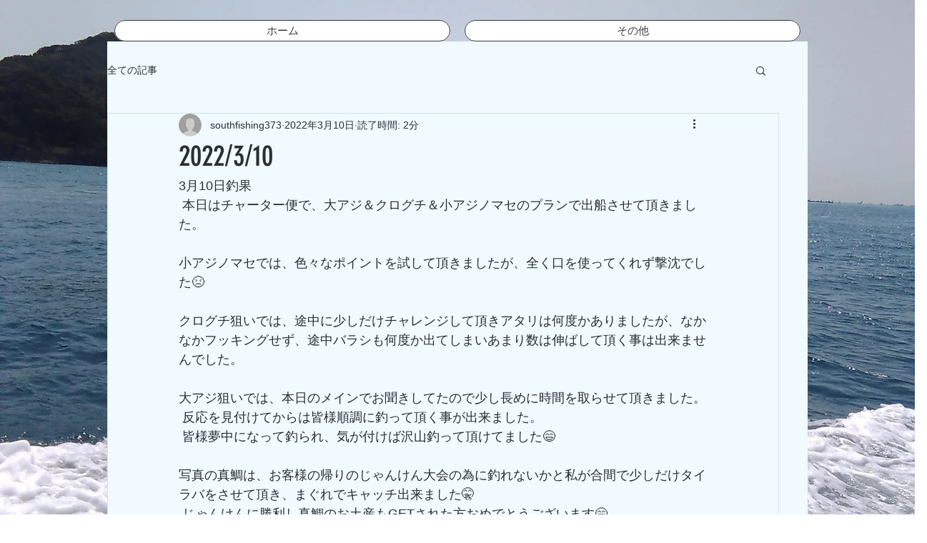

--- FILE ---
content_type: text/css; charset=utf-8
request_url: https://www.south-fishing.com/_serverless/pro-gallery-css-v4-server/layoutCss?ver=2&id=fsnhv-not-scoped&items=3648_1067_1067&container=1273_740_320_720&options=gallerySizeType:px%7CenableInfiniteScroll:true%7CtitlePlacement:SHOW_ON_HOVER%7CgridStyle:1%7CimageMargin:10%7CgalleryLayout:2%7CisVertical:false%7CnumberOfImagesPerRow:3%7CgallerySizePx:300%7CcubeRatio:1%7CcubeType:fill%7CgalleryThumbnailsAlignment:bottom%7CthumbnailSpacings:0
body_size: -240
content:
#pro-gallery-fsnhv-not-scoped [data-hook="item-container"][data-idx="0"].gallery-item-container{opacity: 1 !important;display: block !important;transition: opacity .2s ease !important;top: 0px !important;left: 0px !important;right: auto !important;height: 240px !important;width: 240px !important;} #pro-gallery-fsnhv-not-scoped [data-hook="item-container"][data-idx="0"] .gallery-item-common-info-outer{height: 100% !important;} #pro-gallery-fsnhv-not-scoped [data-hook="item-container"][data-idx="0"] .gallery-item-common-info{height: 100% !important;width: 100% !important;} #pro-gallery-fsnhv-not-scoped [data-hook="item-container"][data-idx="0"] .gallery-item-wrapper{width: 240px !important;height: 240px !important;margin: 0 !important;} #pro-gallery-fsnhv-not-scoped [data-hook="item-container"][data-idx="0"] .gallery-item-content{width: 240px !important;height: 240px !important;margin: 0px 0px !important;opacity: 1 !important;} #pro-gallery-fsnhv-not-scoped [data-hook="item-container"][data-idx="0"] .gallery-item-hover{width: 240px !important;height: 240px !important;opacity: 1 !important;} #pro-gallery-fsnhv-not-scoped [data-hook="item-container"][data-idx="0"] .item-hover-flex-container{width: 240px !important;height: 240px !important;margin: 0px 0px !important;opacity: 1 !important;} #pro-gallery-fsnhv-not-scoped [data-hook="item-container"][data-idx="0"] .gallery-item-wrapper img{width: 100% !important;height: 100% !important;opacity: 1 !important;} #pro-gallery-fsnhv-not-scoped .pro-gallery-prerender{height:240px !important;}#pro-gallery-fsnhv-not-scoped {height:240px !important; width:740px !important;}#pro-gallery-fsnhv-not-scoped .pro-gallery-margin-container {height:240px !important;}#pro-gallery-fsnhv-not-scoped .pro-gallery {height:240px !important; width:740px !important;}#pro-gallery-fsnhv-not-scoped .pro-gallery-parent-container {height:240px !important; width:750px !important;}